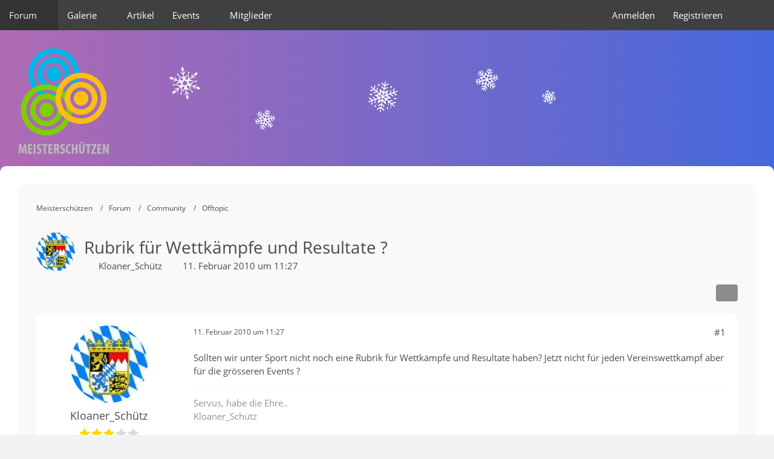

--- FILE ---
content_type: text/html; charset=UTF-8
request_url: https://meisterschuetzen.org/forum/thread/468-rubrik-fuer-wettkaempfe-und-resultate/?postID=7533
body_size: 11190
content:









<!DOCTYPE html>
<html
	dir="ltr"
	lang="de"
	data-color-scheme="system"
>

<head>
	<meta charset="utf-8">
		
	<title>Rubrik für Wettkämpfe und Resultate ? - Offtopic - Meisterschützen</title>
	
	<meta name="viewport" content="width=device-width, initial-scale=1">
<meta name="format-detection" content="telephone=no">
<meta name="description" content="Sollten wir unter Sport nicht noch eine Rubrik für Wettkämpfe und Resultate haben? Jetzt nicht für jeden Vereinswettkampf aber für die grösseren Events ?">
<meta property="og:site_name" content="Meisterschützen">
<meta property="og:title" content="Rubrik für Wettkämpfe und Resultate ? - Meisterschützen">
<meta property="og:url" content="https://meisterschuetzen.org/forum/thread/468-rubrik-fuer-wettkaempfe-und-resultate/">
<meta property="og:type" content="article">
<meta property="og:description" content="Sollten wir unter Sport nicht noch eine Rubrik für Wettkämpfe und Resultate haben? Jetzt nicht für jeden Vereinswettkampf aber für die grösseren Events ?">

<!-- Stylesheets -->
<link rel="stylesheet" type="text/css" href="https://meisterschuetzen.org/style/style-23.css?m=1767133967"><link rel="preload" href="https://meisterschuetzen.org/font/families/Open%20Sans/OpenSans-Regular.woff2?v=1614334343" as="font" crossorigin>

<meta name="timezone" content="Europe/Berlin">


<script data-cfasync="false">
	var WCF_PATH = 'https://meisterschuetzen.org/';
	var WSC_API_URL = 'https://meisterschuetzen.org/';
	var WSC_RPC_API_URL = 'https://meisterschuetzen.org/api/rpc/';
	
	var LANGUAGE_ID = 1;
	var LANGUAGE_USE_INFORMAL_VARIANT = true;
	var TIME_NOW = 1768420083;
	var LAST_UPDATE_TIME = 1763757450;
	var ENABLE_DEBUG_MODE = false;
	var ENABLE_PRODUCTION_DEBUG_MODE = false;
	var ENABLE_DEVELOPER_TOOLS = false;
	var PAGE_TITLE = 'Meisterschützen';
	
	var REACTION_TYPES = {"1":{"title":"Like","renderedIcon":"<img\n\tsrc=\"https:\/\/meisterschuetzen.org\/images\/reaction\/1-like.svg\"\n\talt=\"Like\"\n\tclass=\"reactionType\"\n\tdata-reaction-type-id=\"1\"\n>","iconPath":"https:\/\/meisterschuetzen.org\/images\/reaction\/1-like.svg","showOrder":1,"reactionTypeID":1,"isAssignable":1}};
	
	
		{
		const colorScheme = matchMedia("(prefers-color-scheme: dark)").matches ? "dark" : "light";
		document.documentElement.dataset.colorScheme = colorScheme;
	}
	</script>

<script data-cfasync="false" src="https://meisterschuetzen.org/js/WoltLabSuite/WebComponent.min.js?v=1763757450"></script>
<script data-cfasync="false" src="https://meisterschuetzen.org/js/preload/de.preload.js?v=1763757450"></script>

<script data-cfasync="false" src="https://meisterschuetzen.org/js/WoltLabSuite.Core.tiny.min.js?v=1763757450"></script>
<script data-cfasync="false">
requirejs.config({
	baseUrl: 'https://meisterschuetzen.org/js',
	urlArgs: 't=1763757450'
	
});

window.addEventListener('pageshow', function(event) {
	if (event.persisted) {
		window.location.reload();
	}
});

</script>











<script data-cfasync="false" src="https://meisterschuetzen.org/js/WoltLabSuite.Calendar.tiny.min.js?v=1763757450"></script>

<script data-cfasync="false" src="https://meisterschuetzen.org/js/WoltLabSuite.Gallery.tiny.min.js?v=1763757450"></script>

<script data-cfasync="false" src="https://meisterschuetzen.org/js/WoltLabSuite.Forum.tiny.min.js?v=1763757450"></script>


<noscript>
	<style>
		.jsOnly {
			display: none !important;
		}
		
		.noJsOnly {
			display: block !important;
		}
	</style>
</noscript>



	
	
	<script type="application/ld+json">
{
"@context": "http://schema.org",
"@type": "WebSite",
"url": "https:\/\/meisterschuetzen.org\/",
"potentialAction": {
"@type": "SearchAction",
"target": "https:\/\/meisterschuetzen.org\/search\/?q={search_term_string}",
"query-input": "required name=search_term_string"
}
}
</script>
<link rel="apple-touch-icon" sizes="180x180" href="https://meisterschuetzen.org/images/style-23/apple-touch-icon.png">
<link rel="manifest" href="https://meisterschuetzen.org/images/style-23/manifest-1.json">
<link rel="icon" type="image/png" sizes="48x48" href="https://meisterschuetzen.org/images/style-23/favicon-48x48.png">
<meta name="msapplication-config" content="https://meisterschuetzen.org/images/style-23/browserconfig.xml">
<meta name="theme-color" content="#6f6f6f">
<script>
	{
		document.querySelector('meta[name="theme-color"]').content = window.getComputedStyle(document.documentElement).getPropertyValue("--wcfPageThemeColor");
	}
</script>

	
			<link rel="canonical" href="https://meisterschuetzen.org/forum/thread/468-rubrik-fuer-wettkaempfe-und-resultate/">
		
					
		</head>

<body id="tpl_wbb_thread"
	itemscope itemtype="http://schema.org/WebPage" itemid="https://meisterschuetzen.org/forum/thread/468-rubrik-fuer-wettkaempfe-und-resultate/"	data-template="thread" data-application="wbb" data-page-id="61" data-page-identifier="com.woltlab.wbb.Thread"	data-board-id="28" data-thread-id="468"	class="">

<span id="top"></span>

<div id="pageContainer" class="pageContainer">
	
	
	<div id="pageHeaderContainer" class="pageHeaderContainer">
	<header id="pageHeader" class="pageHeader">
		<div id="pageHeaderPanel" class="pageHeaderPanel">
			<div class="layoutBoundary">
				<div class="box mainMenu" data-box-identifier="com.woltlab.wcf.MainMenu">
			
		
	<div class="boxContent">
		<nav aria-label="Hauptmenü">
	<ol class="boxMenu">
		
		
					<li class="active boxMenuHasChildren" data-identifier="com.woltlab.wbb.BoardList">
				<a href="https://meisterschuetzen.org/forum/" class="boxMenuLink" aria-current="page">
					<span class="boxMenuLinkTitle">Forum</span>
																<fa-icon size="16" name="caret-down" solid></fa-icon>
									</a>
				
				<ol class="boxMenuDepth1">				
									<li class="" data-identifier="com.woltlab.wbb.UnresolvedThreadList">
				<a href="https://meisterschuetzen.org/forum/unresolved-thread-list/" class="boxMenuLink">
					<span class="boxMenuLinkTitle">Unerledigte Themen</span>
														</a>
				
				</li>				
									</ol></li>									<li class=" boxMenuHasChildren" data-identifier="com.woltlab.gallery.Gallery">
				<a href="https://meisterschuetzen.org/gallery/" class="boxMenuLink">
					<span class="boxMenuLinkTitle">Galerie</span>
																<fa-icon size="16" name="caret-down" solid></fa-icon>
									</a>
				
				<ol class="boxMenuDepth1">				
									<li class="" data-identifier="com.woltlab.gallery.AlbumList">
				<a href="https://meisterschuetzen.org/gallery/album-list/" class="boxMenuLink">
					<span class="boxMenuLinkTitle">Alben</span>
														</a>
				
				</li>				
									</ol></li>									<li class="" data-identifier="com.woltlab.wcf.ArticleList">
				<a href="https://meisterschuetzen.org/article-list/" class="boxMenuLink">
					<span class="boxMenuLinkTitle">Artikel</span>
														</a>
				
				</li>				
									<li class=" boxMenuHasChildren" data-identifier="com.woltlab.calendar.Calendar">
				<a href="https://meisterschuetzen.org/events/" class="boxMenuLink">
					<span class="boxMenuLinkTitle">Events</span>
																<fa-icon size="16" name="caret-down" solid></fa-icon>
									</a>
				
				<ol class="boxMenuDepth1">				
									<li class="" data-identifier="com.woltlab.calendar.UpcomingEventList">
				<a href="https://meisterschuetzen.org/events/upcoming-event-list/" class="boxMenuLink">
					<span class="boxMenuLinkTitle">Nächste Termine</span>
														</a>
				
				</li>				
									</ol></li>									<li class=" boxMenuHasChildren" data-identifier="com.woltlab.wcf.MembersList">
				<a href="https://meisterschuetzen.org/members-list/" class="boxMenuLink">
					<span class="boxMenuLinkTitle">Mitglieder</span>
																<fa-icon size="16" name="caret-down" solid></fa-icon>
									</a>
				
				<ol class="boxMenuDepth1">				
									<li class="" data-identifier="com.woltlab.wcf.RecentActivityList">
				<a href="https://meisterschuetzen.org/recent-activity-list/" class="boxMenuLink">
					<span class="boxMenuLinkTitle">Letzte Aktivitäten</span>
														</a>
				
				</li>				
									<li class="" data-identifier="com.woltlab.wcf.UsersOnlineList">
				<a href="https://meisterschuetzen.org/users-online-list/" class="boxMenuLink">
					<span class="boxMenuLinkTitle">Benutzer online</span>
														</a>
				
				</li>				
									<li class="" data-identifier="com.woltlab.wcf.UserSearch">
				<a href="https://meisterschuetzen.org/user-search/" class="boxMenuLink">
					<span class="boxMenuLinkTitle">Mitgliedersuche</span>
														</a>
				
				</li>				
									<li class="" data-identifier="com.woltlab.wcf.generic37">
				<a href="https://meisterschuetzen.org/trophy-list/" class="boxMenuLink">
					<span class="boxMenuLinkTitle">Trophäen</span>
														</a>
				
				</li>				
									<li class="" data-identifier="com.woltlab.wcf.Team">
				<a href="https://meisterschuetzen.org/team/" class="boxMenuLink">
					<span class="boxMenuLinkTitle">Team</span>
														</a>
				
				</li>				
									</ol></li>								
		
	</ol>
</nav>	</div>
</div><button type="button" class="pageHeaderMenuMobile" aria-expanded="false" aria-label="Menü">
	<span class="pageHeaderMenuMobileInactive">
		<fa-icon size="32" name="bars"></fa-icon>
	</span>
	<span class="pageHeaderMenuMobileActive">
		<fa-icon size="32" name="xmark"></fa-icon>
	</span>
</button>
				
				<nav id="topMenu" class="userPanel">
	<ul class="userPanelItems">
									<li id="pageLanguageContainer">
					
				</li>
						<li id="userLogin">
				<a
					class="loginLink"
					href="https://meisterschuetzen.org/login/?url=https%3A%2F%2Fmeisterschuetzen.org%2Fforum%2Fthread%2F468-rubrik-fuer-wettkaempfe-und-resultate%2F%3FpostID%3D7533"
					rel="nofollow"
				>Anmelden</a>
			</li>
							<li id="userRegistration">
					<a
						class="registrationLink"
						href="https://meisterschuetzen.org/register/"
						rel="nofollow"
					>Registrieren</a>
				</li>
							
								
							
		<!-- page search -->
		<li>
			<a href="https://meisterschuetzen.org/search/" id="userPanelSearchButton" class="jsTooltip" title="Suche"><fa-icon size="32" name="magnifying-glass"></fa-icon> <span>Suche</span></a>
		</li>
	</ul>
</nav>
	<a
		href="https://meisterschuetzen.org/login/?url=https%3A%2F%2Fmeisterschuetzen.org%2Fforum%2Fthread%2F468-rubrik-fuer-wettkaempfe-und-resultate%2F%3FpostID%3D7533"
		class="userPanelLoginLink jsTooltip"
		title="Anmelden"
		rel="nofollow"
	>
		<fa-icon size="32" name="arrow-right-to-bracket"></fa-icon>
	</a>
			</div>
		</div>
		
		<div id="pageHeaderFacade" class="pageHeaderFacade">
			<div class="layoutBoundary">
				<div id="pageHeaderLogo" class="pageHeaderLogo">
		
	<a href="https://meisterschuetzen.org/" aria-label="Meisterschützen">
		<img src="https://meisterschuetzen.org/images/style-23/pageLogo-a4ecfbab.svg" alt="" class="pageHeaderLogoLarge" height="180" width="151" loading="eager">
		<img src="https://meisterschuetzen.org/images/style-23/pageLogoMobile-93cd6d96.svg" alt="" class="pageHeaderLogoSmall" loading="eager">
		
		
	</a>
</div>
				
					

					
		
			
	
<button type="button" id="pageHeaderSearchMobile" class="pageHeaderSearchMobile" aria-expanded="false" aria-label="Suche">
	<fa-icon size="32" name="magnifying-glass"></fa-icon>
</button>

<div id="pageHeaderSearch" class="pageHeaderSearch">
	<form method="post" action="https://meisterschuetzen.org/search/">
		<div id="pageHeaderSearchInputContainer" class="pageHeaderSearchInputContainer">
			<div class="pageHeaderSearchType dropdown">
				<a href="#" class="button dropdownToggle" id="pageHeaderSearchTypeSelect">
					<span class="pageHeaderSearchTypeLabel">Dieses Thema</span>
					<fa-icon size="16" name="caret-down" solid></fa-icon>
				</a>
				<ul class="dropdownMenu">
					<li><a href="#" data-extended-link="https://meisterschuetzen.org/search/?extended=1" data-object-type="everywhere">Alles</a></li>
					<li class="dropdownDivider"></li>
					
											<li><a href="#" data-extended-link="https://meisterschuetzen.org/search/?extended=1&amp;type=com.woltlab.wbb.post" data-object-type="com.woltlab.wbb.post" data-parameters='{ "threadID": 468 }'>Dieses Thema</a></li>		<li><a href="#" data-extended-link="https://meisterschuetzen.org/search/?extended=1&amp;type=com.woltlab.wbb.post" data-object-type="com.woltlab.wbb.post" data-parameters='{ "boardID": 28 }'>Dieses Forum</a></li>
						
						<li class="dropdownDivider"></li>
					
					
																													<li><a href="#" data-extended-link="https://meisterschuetzen.org/search/?type=com.woltlab.wbb.post&amp;extended=1" data-object-type="com.woltlab.wbb.post">Forum</a></li>
																								<li><a href="#" data-extended-link="https://meisterschuetzen.org/search/?type=com.woltlab.gallery.image&amp;extended=1" data-object-type="com.woltlab.gallery.image">Galerie</a></li>
																								<li><a href="#" data-extended-link="https://meisterschuetzen.org/search/?type=com.woltlab.wcf.article&amp;extended=1" data-object-type="com.woltlab.wcf.article">Artikel</a></li>
																								<li><a href="#" data-extended-link="https://meisterschuetzen.org/search/?type=com.woltlab.calendar.event&amp;extended=1" data-object-type="com.woltlab.calendar.event">Termine</a></li>
																								<li><a href="#" data-extended-link="https://meisterschuetzen.org/search/?type=com.woltlab.wcf.page&amp;extended=1" data-object-type="com.woltlab.wcf.page">Seiten</a></li>
																
					<li class="dropdownDivider"></li>
					<li><a class="pageHeaderSearchExtendedLink" href="https://meisterschuetzen.org/search/?extended=1">Erweiterte Suche</a></li>
				</ul>
			</div>
			
			<input type="search" name="q" id="pageHeaderSearchInput" class="pageHeaderSearchInput" placeholder="Suchbegriff eingeben" autocomplete="off" value="">
			
			<button type="submit" class="pageHeaderSearchInputButton button" title="Suche">
				<fa-icon size="16" name="magnifying-glass"></fa-icon>
			</button>
			
			<div id="pageHeaderSearchParameters"></div>
			
					</div>
	</form>
</div>

	
			</div>
		</div>
	</header>
	
	
</div>
	
	
	
	
	
	
	
	<section id="main" class="main" role="main" 	itemprop="mainEntity" itemscope itemtype="http://schema.org/DiscussionForumPosting"
	itemid="https://meisterschuetzen.org/forum/thread/468-rubrik-fuer-wettkaempfe-und-resultate/#post7533"
>
		<div class="layoutBoundary">
			

						
			<div id="content" class="content">
			
				<div class="pageNavigation">
	<div class="layoutBoundary">
			<nav class="breadcrumbs" aria-label="Verlaufsnavigation">
		<ol class="breadcrumbs__list" itemprop="breadcrumb" itemscope itemtype="http://schema.org/BreadcrumbList">
			<li class="breadcrumbs__item" title="Meisterschützen" itemprop="itemListElement" itemscope itemtype="http://schema.org/ListItem">
							<a class="breadcrumbs__link" href="https://meisterschuetzen.org/" itemprop="item">
																<span class="breadcrumbs__title" itemprop="name">Meisterschützen</span>
							</a>
															<meta itemprop="position" content="1">
																					</li>
														
											<li class="breadcrumbs__item" title="Forum" itemprop="itemListElement" itemscope itemtype="http://schema.org/ListItem">
							<a class="breadcrumbs__link" href="https://meisterschuetzen.org/forum/" itemprop="item">
																<span class="breadcrumbs__title" itemprop="name">Forum</span>
							</a>
															<meta itemprop="position" content="2">
																					</li>
														
											<li class="breadcrumbs__item" title="Community" itemprop="itemListElement" itemscope itemtype="http://schema.org/ListItem">
							<a class="breadcrumbs__link" href="https://meisterschuetzen.org/forum/board/3-community/" itemprop="item">
																<span class="breadcrumbs__title" itemprop="name">Community</span>
							</a>
															<meta itemprop="position" content="3">
																					</li>
														
											<li class="breadcrumbs__item" title="Offtopic" itemprop="itemListElement" itemscope itemtype="http://schema.org/ListItem">
							<a class="breadcrumbs__link" href="https://meisterschuetzen.org/forum/board/28-offtopic/" itemprop="item">
																	<span class="breadcrumbs__parent_indicator">
										<fa-icon size="16" name="arrow-left-long"></fa-icon>
									</span>
																<span class="breadcrumbs__title" itemprop="name">Offtopic</span>
							</a>
															<meta itemprop="position" content="4">
																					</li>
		</ol>
	</nav>
	</div>
</div>
			
								
																<header class="contentHeader messageGroupContentHeader wbbThread" data-thread-id="468" data-is-closed="0" data-is-deleted="0" data-is-disabled="0" data-is-sticky="0" data-is-announcement="0" data-is-link="0">
		<div class="contentHeaderIcon">
			<img src="https://meisterschuetzen.org/images/avatars/37/111-37de8ddee46dd407d9ba94c23485b6043b42c7ba.webp" width="64" height="64" alt="" class="userAvatarImage" loading="lazy">
															
		</div>

		<div class="contentHeaderTitle">
			<h1 class="contentTitle" itemprop="name headline">Rubrik für Wettkämpfe und Resultate ?</h1>
			<ul class="inlineList contentHeaderMetaData">
				

				

									<li>
						<fa-icon size="16" name="user"></fa-icon>
						<a href="https://meisterschuetzen.org/user/545-kloaner-schuetz/" data-object-id="545" class="userLink">Kloaner_Schütz</a>					</li>
				
				<li>
					<fa-icon size="16" name="clock"></fa-icon>
					<a href="https://meisterschuetzen.org/forum/thread/468-rubrik-fuer-wettkaempfe-und-resultate/"><woltlab-core-date-time date="2010-02-11T10:27:13+00:00">11. Februar 2010 um 11:27</woltlab-core-date-time></a>
				</li>

				
				
				
			</ul>

			<meta itemprop="url" content="https://meisterschuetzen.org/forum/thread/468-rubrik-fuer-wettkaempfe-und-resultate/">
			<meta itemprop="commentCount" content="1">
					</div>

		
	</header>
													
				
				
				
				
				

				




	<div class="contentInteraction">
		
					<div class="contentInteractionButtonContainer">
				
									 <div class="contentInteractionShareButton">
						<button type="button" class="button small wsShareButton jsTooltip" title="Teilen" data-link="https://meisterschuetzen.org/forum/thread/468-rubrik-fuer-wettkaempfe-und-resultate/" data-link-title="Rubrik für Wettkämpfe und Resultate ?" data-bbcode="[thread]468[/thread]">
		<fa-icon size="16" name="share-nodes"></fa-icon>
	</button>					</div>
				
							</div>
			</div>


	<div class="section">
		<ul
			class="wbbThreadPostList messageList jsClipboardContainer"
			data-is-last-page="true"
			data-last-post-time="1265912520"
			data-page-no="1"
			data-type="com.woltlab.wbb.post"
		>
							



			
		
		
	
	
			<li
			id="post7533"
			class="
				anchorFixedHeader
				messageGroupStarter											"
		>
			<article class="wbbPost message messageSidebarOrientationLeft jsClipboardObject jsMessage userOnlineGroupMarking3"
				data-post-id="7533" data-can-edit="0" data-can-edit-inline="0"
				data-is-closed="0" data-is-deleted="0" data-is-disabled="0"
								data-object-id="7533" data-object-type="com.woltlab.wbb.likeablePost" data-user-id="545"											>
				<meta itemprop="datePublished" content="2010-02-11T11:27:13+01:00">
													 
	
<aside role="presentation" class="messageSidebar member" itemprop="author" itemscope itemtype="http://schema.org/Person">
	<div class="messageAuthor">
		
		
								
							<div class="userAvatar">
					<a href="https://meisterschuetzen.org/user/545-kloaner-schuetz/" aria-hidden="true" tabindex="-1"><img src="https://meisterschuetzen.org/images/avatars/37/111-37de8ddee46dd407d9ba94c23485b6043b42c7ba.webp" width="128" height="128" alt="" class="userAvatarImage" loading="lazy"></a>					
									</div>
						
			<div class="messageAuthorContainer">
				<a href="https://meisterschuetzen.org/user/545-kloaner-schuetz/" class="username userLink" data-object-id="545" itemprop="url">
					<span itemprop="name">Kloaner_Schütz</span>
				</a>
														
					
							</div>
			
							
				
									<div class="userRank"><img src="https://meisterschuetzen.org/images/rank/13-3of5stars.svg" alt=""></div>
							
						</div>
	
			
		
					
				
		
	</aside>
				
				<div class="messageContent">
					<header class="messageHeader">
						<div class="messageHeaderBox">
							<ul class="messageHeaderMetaData">
								<li><a href="https://meisterschuetzen.org/forum/thread/468-rubrik-fuer-wettkaempfe-und-resultate/?postID=7533#post7533" rel="nofollow" class="permalink messagePublicationTime"><woltlab-core-date-time date="2010-02-11T10:27:13+00:00">11. Februar 2010 um 11:27</woltlab-core-date-time></a></li>
								
								
							</ul>
							
							<ul class="messageStatus">
																																																
								
							</ul>
						</div>
						
						<ul class="messageQuickOptions">
															
														
															<li>
									<a href="https://meisterschuetzen.org/forum/thread/468-rubrik-fuer-wettkaempfe-und-resultate/?postID=7533#post7533" rel="nofollow" class="jsTooltip wsShareButton" title="Teilen" data-link-title="Rubrik für Wettkämpfe und Resultate ?">#1</a>
								</li>
														
														
							
						</ul>
						
						
					</header>
					
					<div class="messageBody">
												
												
						
						
						<div class="messageText" itemprop="text">
														
							<p>Sollten wir unter Sport nicht noch eine Rubrik für Wettkämpfe und Resultate haben? Jetzt nicht für jeden Vereinswettkampf aber für die grösseren Events ?</p>						</div>
						
						
					</div>
					
					<footer class="messageFooter">
												
													<div class="messageSignature">
								<div><p>Servus, habe die Ehre.. <br>Kloaner_Schütz</p><p><strong>Meine Gewehre:</strong> </p><p>FWB 800X Alu (Sondermodell)- Gehmann Iris + Klarsicht-Ringkorn/Visirlinienerhöhung (FWB)/TEC-HRO Touch Abzug/TEC-HRO Schaftgewicht </p><p>Anschütz 1907 - TEC-HRO Fanatic Schaft/TEC-HRO Touch Abzug/TEC-HRO Rapid Visierlinienerhöhung + Verlängerung/TEC-HRO Diopter/Gehmann Iris + Balkenringkorn</p><p><strong>Meine Vereine:</strong><br>1. SG Immergrün Unterföhring (Bayern)  2. Sportschützen UBS Zürich (Schweiz)  3. SSG Wallisellen (Schweiz)</p></div>
							</div>
												
						
						
						<div class="messageFooterNotes">
														
														
														
														
							
						</div>
						
						<div class="messageFooterGroup">
							
																	
	<woltlab-core-reaction-summary
		data="[]"
		object-type="com.woltlab.wbb.likeablePost"
		object-id="7533"
		selected-reaction="0"
	></woltlab-core-reaction-summary>
							
							<ul class="messageFooterButtonsExtra buttonList smallButtons jsMobileNavigationExtra">
																																								
							</ul>
							
							<ul class="messageFooterButtons buttonList smallButtons jsMobileNavigation">
																																								
							</ul>
						</div>

						
					</footer>
				</div>
			</article>
		</li>
		
	
	
		
		
				
		
		
	
	
			<li
			id="post7541"
			class="
				anchorFixedHeader
															"
		>
			<article class="wbbPost message messageSidebarOrientationLeft jsClipboardObject jsMessage userOnlineGroupMarking4"
				data-post-id="7541" data-can-edit="0" data-can-edit-inline="0"
				data-is-closed="0" data-is-deleted="0" data-is-disabled="0"
								data-object-id="7541" data-object-type="com.woltlab.wbb.likeablePost" data-user-id="1"													itemprop="comment"
					itemscope itemtype="http://schema.org/Comment"
					itemid="https://meisterschuetzen.org/forum/thread/468-rubrik-fuer-wettkaempfe-und-resultate/?postID=7541#post7541"
							>
				<meta itemprop="datePublished" content="2010-02-11T19:22:00+01:00">
													<meta itemprop="url" content="https://meisterschuetzen.org/forum/thread/468-rubrik-fuer-wettkaempfe-und-resultate/?postID=7541#post7541">
								
<aside role="presentation" class="messageSidebar member" itemprop="author" itemscope itemtype="http://schema.org/Person">
	<div class="messageAuthor">
		
		
								
							<div class="userAvatar">
					<a href="https://meisterschuetzen.org/user/1-geronimo/" aria-hidden="true" tabindex="-1"><img src="https://meisterschuetzen.org/images/avatars/e5/1806-e525b8fe8be44205469a1301db337b6691c165c9.webp" width="128" height="128" alt="" class="userAvatarImage" loading="lazy"></a>					
									</div>
						
			<div class="messageAuthorContainer">
				<a href="https://meisterschuetzen.org/user/1-geronimo/" class="username userLink" data-object-id="1" itemprop="url">
					<span itemprop="name"><strong>Geronimo</strong></span>
				</a>
														
					
							</div>
			
							
				
									<div class="userRank"><img src="https://meisterschuetzen.org/images/rank/15-5of5stars.svg" alt=""></div>
							
							<div class="specialTrophyContainer">
					<ul>
													<li><a href="https://meisterschuetzen.org/trophy/6-team/"><span
	class="trophyIcon jsTooltip"
	style="color: rgba(255, 255, 255, 1); background-color: rgb(0, 0, 0)"
	data-trophy-id="6"
	title="Team">
	<fa-icon size="32" name="gears"></fa-icon></span></a></li>
													<li><a href="https://meisterschuetzen.org/trophy/13-1000-beitraege/"><span
	class="trophyIcon jsTooltip"
	style="color: rgba(255, 255, 255, 1); background-color: rgb(250, 176, 65)"
	data-trophy-id="13"
	title="1000 Beiträge">
	<fa-icon size="32" name="pencil"></fa-icon></span></a></li>
													<li><a href="https://meisterschuetzen.org/trophy/16-10-bilder/"><span
	class="trophyIcon jsTooltip"
	style="color: rgba(255, 255, 255, 1); background-color: rgb(38, 169, 224)"
	data-trophy-id="16"
	title="10 Bilder">
	<fa-icon size="32" name="camera"></fa-icon></span></a></li>
													<li><a href="https://meisterschuetzen.org/trophy/4-500-likes/"><span
	class="trophyIcon jsTooltip"
	style="color: rgb(255, 255, 255); background-color: rgb(138, 196, 63)"
	data-trophy-id="4"
	title="500 Likes">
	<fa-icon size="32" name="heart" solid></fa-icon></span></a></li>
											</ul>
				</div>
						</div>
	
			
		
					
				
		
	</aside>
				
				<div class="messageContent">
					<header class="messageHeader">
						<div class="messageHeaderBox">
							<ul class="messageHeaderMetaData">
								<li><a href="https://meisterschuetzen.org/forum/thread/468-rubrik-fuer-wettkaempfe-und-resultate/?postID=7541#post7541" rel="nofollow" class="permalink messagePublicationTime"><woltlab-core-date-time date="2010-02-11T18:22:00+00:00">11. Februar 2010 um 19:22</woltlab-core-date-time></a></li>
								
								
							</ul>
							
							<ul class="messageStatus">
																																																
								
							</ul>
						</div>
						
						<ul class="messageQuickOptions">
															
														
															<li>
									<a href="https://meisterschuetzen.org/forum/thread/468-rubrik-fuer-wettkaempfe-und-resultate/?postID=7541#post7541" rel="nofollow" class="jsTooltip wsShareButton" title="Teilen" data-link-title="Rubrik für Wettkämpfe und Resultate ?">#2</a>
								</li>
														
														
							
						</ul>
						
						
					</header>
					
					<div class="messageBody">
												
												
						
						
						<div class="messageText" itemprop="text">
														
							<p>Wettkampftermine -&gt; Kalender, Wettkampfberichte -&gt; Blog, Wettkampfbilder -&gt; Galerie. <img src="https://meisterschuetzen.org/images/smilies/smiley18.png" alt="8)" title="cool" class="smiley" srcset="https://meisterschuetzen.org/images/smilies/smiley18@2x.png 2x" height="23" width="23" loading="eager" translate="no"></p>						</div>
						
						
					</div>
					
					<footer class="messageFooter">
												
													<div class="messageSignature">
								<div><p>Gerhard Seemüller</p><p><i>„Great minds discuss ideas;</i><br><i>average minds discuss events;</i><br><i>small minds discuss people.“</i></p></div>
							</div>
												
						
						
						<div class="messageFooterNotes">
														
														
														
														
							
						</div>
						
						<div class="messageFooterGroup">
							
																	
	<woltlab-core-reaction-summary
		data="[]"
		object-type="com.woltlab.wbb.likeablePost"
		object-id="7541"
		selected-reaction="0"
	></woltlab-core-reaction-summary>
							
							<ul class="messageFooterButtonsExtra buttonList smallButtons jsMobileNavigationExtra">
																																								
							</ul>
							
							<ul class="messageFooterButtons buttonList smallButtons jsMobileNavigation">
																																								
							</ul>
						</div>

						
					</footer>
				</div>
			</article>
		</li>
		
	
	
		
		
	
									
					</ul>
	</div>





				
				
				
				
							</div>
			
			
		</div>
	</section>
	
	
	
	
	
	<footer id="pageFooter" class="pageFooter">
		
					
			<div class="boxesFooter">
			<div class="layoutBoundary">
													<div class="boxContainer">
						<div class="box" data-box-identifier="com.woltlab.wcf.FooterMenu">
			
		
	<div class="boxContent">
		<nav aria-label="Footer-Menü">
	<ol class="boxMenu">
		
		
					<li class="" data-identifier="com.woltlab.wcf.generic23">
				<a href="https://meisterschuetzen.org/nutzungsbedingungen/" class="boxMenuLink">
					<span class="boxMenuLinkTitle">Nutzungsbedingungen</span>
														</a>
				
				</li>				
									<li class="" data-identifier="com.woltlab.wcf.PrivacyPolicy">
				<a href="https://meisterschuetzen.org/datenschutzerklaerung/" class="boxMenuLink">
					<span class="boxMenuLinkTitle">Datenschutzerklärung</span>
														</a>
				
				</li>				
									<li class="" data-identifier="com.woltlab.wcf.generic22">
				<a href="https://meisterschuetzen.org/impressum/" class="boxMenuLink">
					<span class="boxMenuLinkTitle">Impressum</span>
														</a>
				
				</li>				
																	
		
	</ol>
</nav>	</div>
</div>
					</div>
				
			</div>
		</div>
		
	
</footer>
</div>



<div class="pageFooterStickyNotice">
	
	
	<noscript>
		<div class="info" role="status">
			<div class="layoutBoundary">
				<span class="javascriptDisabledWarningText">In deinem Webbrowser ist JavaScript deaktiviert. Um alle Funktionen dieser Website nutzen zu können, muss JavaScript aktiviert sein.</span>
			</div>
		</div>	
	</noscript>
</div>

<script data-cfasync="false">
	require(['Language', 'WoltLabSuite/Core/BootstrapFrontend', 'User'], function(Language, BootstrapFrontend, User) {
		
		
		User.init(
			0,
			'',
			'',
			'https://meisterschuetzen.org/guest-token-dialog/'
		);
		
		BootstrapFrontend.setup({
			backgroundQueue: {
				url: 'https://meisterschuetzen.org/background-queue-perform/',
				force: false			},
						dynamicColorScheme: true,
			endpointUserPopover: '',
			executeCronjobs: undefined,
											shareButtonProviders: [
					["Facebook", "Facebook", "<fa-brand size=\"24\"><svg xmlns=\"http:\/\/www.w3.org\/2000\/svg\" viewBox=\"0 0 512 512\"><!--! Font Awesome Free 6.7.2 by @fontawesome - https:\/\/fontawesome.com License - https:\/\/fontawesome.com\/license\/free (Icons: CC BY 4.0, Fonts: SIL OFL 1.1, Code: MIT License) Copyright 2024 Fonticons, Inc. --><path d=\"M512 256C512 114.6 397.4 0 256 0S0 114.6 0 256C0 376 82.7 476.8 194.2 504.5V334.2H141.4V256h52.8V222.3c0-87.1 39.4-127.5 125-127.5c16.2 0 44.2 3.2 55.7 6.4V172c-6-.6-16.5-1-29.6-1c-42 0-58.2 15.9-58.2 57.2V256h83.6l-14.4 78.2H287V510.1C413.8 494.8 512 386.9 512 256h0z\"\/><\/svg><\/fa-brand>"], 
					["Twitter", "X", "<fa-brand size=\"24\"><svg xmlns=\"http:\/\/www.w3.org\/2000\/svg\" viewBox=\"0 0 512 512\"><!--! Font Awesome Free 6.7.2 by @fontawesome - https:\/\/fontawesome.com License - https:\/\/fontawesome.com\/license\/free (Icons: CC BY 4.0, Fonts: SIL OFL 1.1, Code: MIT License) Copyright 2024 Fonticons, Inc. --><path d=\"M389.2 48h70.6L305.6 224.2 487 464H345L233.7 318.6 106.5 464H35.8L200.7 275.5 26.8 48H172.4L272.9 180.9 389.2 48zM364.4 421.8h39.1L151.1 88h-42L364.4 421.8z\"\/><\/svg><\/fa-brand>"], 
					["Reddit", "Reddit", "<fa-brand size=\"24\"><svg xmlns=\"http:\/\/www.w3.org\/2000\/svg\" viewBox=\"0 0 512 512\"><!--! Font Awesome Free 6.7.2 by @fontawesome - https:\/\/fontawesome.com License - https:\/\/fontawesome.com\/license\/free (Icons: CC BY 4.0, Fonts: SIL OFL 1.1, Code: MIT License) Copyright 2024 Fonticons, Inc. --><path d=\"M0 256C0 114.6 114.6 0 256 0S512 114.6 512 256s-114.6 256-256 256L37.1 512c-13.7 0-20.5-16.5-10.9-26.2L75 437C28.7 390.7 0 326.7 0 256zM349.6 153.6c23.6 0 42.7-19.1 42.7-42.7s-19.1-42.7-42.7-42.7c-20.6 0-37.8 14.6-41.8 34c-34.5 3.7-61.4 33-61.4 68.4l0 .2c-37.5 1.6-71.8 12.3-99 29.1c-10.1-7.8-22.8-12.5-36.5-12.5c-33 0-59.8 26.8-59.8 59.8c0 24 14.1 44.6 34.4 54.1c2 69.4 77.6 125.2 170.6 125.2s168.7-55.9 170.6-125.3c20.2-9.6 34.1-30.2 34.1-54c0-33-26.8-59.8-59.8-59.8c-13.7 0-26.3 4.6-36.4 12.4c-27.4-17-62.1-27.7-100-29.1l0-.2c0-25.4 18.9-46.5 43.4-49.9l0 0c4.4 18.8 21.3 32.8 41.5 32.8zM177.1 246.9c16.7 0 29.5 17.6 28.5 39.3s-13.5 29.6-30.3 29.6s-31.4-8.8-30.4-30.5s15.4-38.3 32.1-38.3zm190.1 38.3c1 21.7-13.7 30.5-30.4 30.5s-29.3-7.9-30.3-29.6c-1-21.7 11.8-39.3 28.5-39.3s31.2 16.6 32.1 38.3zm-48.1 56.7c-10.3 24.6-34.6 41.9-63 41.9s-52.7-17.3-63-41.9c-1.2-2.9 .8-6.2 3.9-6.5c18.4-1.9 38.3-2.9 59.1-2.9s40.7 1 59.1 2.9c3.1 .3 5.1 3.6 3.9 6.5z\"\/><\/svg><\/fa-brand>"], 
					["WhatsApp", "WhatsApp", "<fa-brand size=\"24\"><svg xmlns=\"http:\/\/www.w3.org\/2000\/svg\" viewBox=\"0 0 448 512\"><!--! Font Awesome Free 6.7.2 by @fontawesome - https:\/\/fontawesome.com License - https:\/\/fontawesome.com\/license\/free (Icons: CC BY 4.0, Fonts: SIL OFL 1.1, Code: MIT License) Copyright 2024 Fonticons, Inc. --><path d=\"M380.9 97.1C339 55.1 283.2 32 223.9 32c-122.4 0-222 99.6-222 222 0 39.1 10.2 77.3 29.6 111L0 480l117.7-30.9c32.4 17.7 68.9 27 106.1 27h.1c122.3 0 224.1-99.6 224.1-222 0-59.3-25.2-115-67.1-157zm-157 341.6c-33.2 0-65.7-8.9-94-25.7l-6.7-4-69.8 18.3L72 359.2l-4.4-7c-18.5-29.4-28.2-63.3-28.2-98.2 0-101.7 82.8-184.5 184.6-184.5 49.3 0 95.6 19.2 130.4 54.1 34.8 34.9 56.2 81.2 56.1 130.5 0 101.8-84.9 184.6-186.6 184.6zm101.2-138.2c-5.5-2.8-32.8-16.2-37.9-18-5.1-1.9-8.8-2.8-12.5 2.8-3.7 5.6-14.3 18-17.6 21.8-3.2 3.7-6.5 4.2-12 1.4-32.6-16.3-54-29.1-75.5-66-5.7-9.8 5.7-9.1 16.3-30.3 1.8-3.7.9-6.9-.5-9.7-1.4-2.8-12.5-30.1-17.1-41.2-4.5-10.8-9.1-9.3-12.5-9.5-3.2-.2-6.9-.2-10.6-.2-3.7 0-9.7 1.4-14.8 6.9-5.1 5.6-19.4 19-19.4 46.3 0 27.3 19.9 53.7 22.6 57.4 2.8 3.7 39.1 59.7 94.8 83.8 35.2 15.2 49 16.5 66.6 13.9 10.7-1.6 32.8-13.4 37.4-26.4 4.6-13 4.6-24.1 3.2-26.4-1.3-2.5-5-3.9-10.5-6.6z\"\/><\/svg><\/fa-brand>"], 
					["LinkedIn", "LinkedIn", "<fa-brand size=\"24\"><svg xmlns=\"http:\/\/www.w3.org\/2000\/svg\" viewBox=\"0 0 448 512\"><!--! Font Awesome Free 6.7.2 by @fontawesome - https:\/\/fontawesome.com License - https:\/\/fontawesome.com\/license\/free (Icons: CC BY 4.0, Fonts: SIL OFL 1.1, Code: MIT License) Copyright 2024 Fonticons, Inc. --><path d=\"M100.28 448H7.4V148.9h92.88zM53.79 108.1C24.09 108.1 0 83.5 0 53.8a53.79 53.79 0 0 1 107.58 0c0 29.7-24.1 54.3-53.79 54.3zM447.9 448h-92.68V302.4c0-34.7-.7-79.2-48.29-79.2-48.29 0-55.69 37.7-55.69 76.7V448h-92.78V148.9h89.08v40.8h1.3c12.4-23.5 42.69-48.3 87.88-48.3 94 0 111.28 61.9 111.28 142.3V448z\"\/><\/svg><\/fa-brand>"], 
					["Pinterest", "Pinterest", "<fa-brand size=\"24\"><svg xmlns=\"http:\/\/www.w3.org\/2000\/svg\" viewBox=\"0 0 496 512\"><!--! Font Awesome Free 6.7.2 by @fontawesome - https:\/\/fontawesome.com License - https:\/\/fontawesome.com\/license\/free (Icons: CC BY 4.0, Fonts: SIL OFL 1.1, Code: MIT License) Copyright 2024 Fonticons, Inc. --><path d=\"M496 256c0 137-111 248-248 248-25.6 0-50.2-3.9-73.4-11.1 10.1-16.5 25.2-43.5 30.8-65 3-11.6 15.4-59 15.4-59 8.1 15.4 31.7 28.5 56.8 28.5 74.8 0 128.7-68.8 128.7-154.3 0-81.9-66.9-143.2-152.9-143.2-107 0-163.9 71.8-163.9 150.1 0 36.4 19.4 81.7 50.3 96.1 4.7 2.2 7.2 1.2 8.3-3.3.8-3.4 5-20.3 6.9-28.1.6-2.5.3-4.7-1.7-7.1-10.1-12.5-18.3-35.3-18.3-56.6 0-54.7 41.4-107.6 112-107.6 60.9 0 103.6 41.5 103.6 100.9 0 67.1-33.9 113.6-78 113.6-24.3 0-42.6-20.1-36.7-44.8 7-29.5 20.5-61.3 20.5-82.6 0-19-10.2-34.9-31.4-34.9-24.9 0-44.9 25.7-44.9 60.2 0 22 7.4 36.8 7.4 36.8s-24.5 103.8-29 123.2c-5 21.4-3 51.6-.9 71.2C65.4 450.9 0 361.1 0 256 0 119 111 8 248 8s248 111 248 248z\"\/><\/svg><\/fa-brand>"], 
					["XING", "XING", "<fa-brand size=\"24\"><svg xmlns=\"http:\/\/www.w3.org\/2000\/svg\" viewBox=\"0 0 384 512\"><!--! Font Awesome Free 6.7.2 by @fontawesome - https:\/\/fontawesome.com License - https:\/\/fontawesome.com\/license\/free (Icons: CC BY 4.0, Fonts: SIL OFL 1.1, Code: MIT License) Copyright 2024 Fonticons, Inc. --><path d=\"M162.7 210c-1.8 3.3-25.2 44.4-70.1 123.5-4.9 8.3-10.8 12.5-17.7 12.5H9.8c-7.7 0-12.1-7.5-8.5-14.4l69-121.3c.2 0 .2-.1 0-.3l-43.9-75.6c-4.3-7.8.3-14.1 8.5-14.1H100c7.3 0 13.3 4.1 18 12.2l44.7 77.5zM382.6 46.1l-144 253v.3L330.2 466c3.9 7.1.2 14.1-8.5 14.1h-65.2c-7.6 0-13.6-4-18-12.2l-92.4-168.5c3.3-5.8 51.5-90.8 144.8-255.2 4.6-8.1 10.4-12.2 17.5-12.2h65.7c8 0 12.3 6.7 8.5 14.1z\"\/><\/svg><\/fa-brand>"], 
					
				],
						styleChanger: false		});
	});
</script>
<script data-cfasync="false">
	// prevent jQuery and other libraries from utilizing define()
	__require_define_amd = define.amd;
	define.amd = undefined;
</script>
<script data-cfasync="false" src="https://meisterschuetzen.org/js/WCF.Combined.tiny.min.js?v=1763757450"></script>
<script data-cfasync="false">
	define.amd = __require_define_amd;
	$.holdReady(true);
</script>
<script data-cfasync="false">
	WCF.User.init(
		0,
		''	);
</script>
<script data-cfasync="false" src="https://meisterschuetzen.org/events/js/Calendar.tiny.min.js?v=1763757450"></script>
<script data-cfasync="false" src="https://meisterschuetzen.org/gallery/js/Gallery.tiny.min.js?v=1763757450"></script>
<script data-cfasync="false" src="https://meisterschuetzen.org/forum/js/WBB.tiny.min.js?v=1763757450"></script>
<script data-cfasync="false">
	$(function() {
		WCF.User.Profile.ActivityPointList.init();
		
					require(['WoltLabSuite/Core/Ui/User/Trophy/List'], function (UserTrophyList) {
				new UserTrophyList();
			});
				
		require(["WoltLabSuite/Calendar/Bootstrap"], (Bootstrap) => {
	Bootstrap.setup();
});
require(['WoltLabSuite/Forum/Bootstrap'], (Bootstrap) => {
	Bootstrap.setup();
});
		
			});
</script>
<script data-cfasync="false">
		var $imageViewer = null;
		$(function() {
			WCF.Language.addObject({
				'wcf.imageViewer.button.enlarge': 'Vollbild-Modus',
				'wcf.imageViewer.button.full': 'Originalversion aufrufen',
				'wcf.imageViewer.seriesIndex': '{literal}{x} von {y}{\/literal}',
				'wcf.imageViewer.counter': '{literal}Bild {x} von {y}{\/literal}',
				'wcf.imageViewer.close': 'Schließen',
				'wcf.imageViewer.enlarge': 'Bild direkt anzeigen',
				'wcf.imageViewer.next': 'Nächstes Bild',
				'wcf.imageViewer.previous': 'Vorheriges Bild'
			});
			
			$imageViewer = new WCF.ImageViewer();
		});
	</script>
<script data-cfasync="false">
						require(['WoltLabSuite/Core/Language/Chooser'], function(LanguageChooser) {
							var languages = {
																	'1': {
										iconPath: 'https:\/\/meisterschuetzen.org\/icon\/flag\/de.svg',
										languageName: 'Deutsch',
										languageCode: 'de'
									}
								, 									'4': {
										iconPath: 'https:\/\/meisterschuetzen.org\/icon\/flag\/gb.svg',
										languageName: 'English',
										languageCode: 'en'
									}
															};
								
							var callback = function(listItem) {
								var location;
								var languageCode = elData(listItem, 'language-code');
								var link = elBySel('link[hreflang="' + languageCode + '"]');
								if (link !== null) {
									location = link.href;
								}
								else {
									location = window.location.toString().replace(/#.*/, '').replace(/(\?|&)l=[0-9]+/g, '');
								}
								
								var delimiter = (location.indexOf('?') == -1) ? '?' : '&';
								window.location = location + delimiter + 'l=' + elData(listItem, 'language-id') + window.location.hash;
							};
							
							LanguageChooser.init('pageLanguageContainer', 'pageLanguageID', 1, languages, callback);
						});
					</script>
<script data-cfasync="false">
		require(['WoltLabSuite/Core/Ui/Search/Page'], function(UiSearchPage) {
			UiSearchPage.init('com.woltlab.wbb.post');
		});
	</script>
<script data-cfasync="false">
	$(function() {
		WCF.Language.addObject({
			'wbb.post.closed': 'Beitrag wurde für Bearbeitungen gesperrt',
			'wbb.post.copy.title': 'Beiträge kopieren',
			'wbb.post.edit': 'Beitrag bearbeiten',
			'wbb.post.edit.close': 'Bearbeitung verbieten',
			'wbb.post.edit.delete': 'Löschen',
			'wbb.post.edit.delete.confirmMessage': 'Willst du diesen Beitrag wirklich endgültig löschen?',
			'wbb.post.edit.deleteCompletely': 'Endgültig löschen',
			'wbb.post.edit.enable': 'Freischalten',
			'wbb.post.edit.disable': 'Deaktivieren',
			'wbb.post.edit.merge': 'Beiträge zusammenfügen',
			'wbb.post.edit.merge.success': 'Beiträge erfolgreich zusammengefügt',
			'wbb.post.edit.open': 'Bearbeitung erlauben',
			'wbb.post.edit.restore': 'Wiederherstellen',
			'wbb.post.edit.trash.confirmMessage': 'Willst du diesen Beitrag wirklich löschen?',
			'wbb.post.edit.trash.reason': 'Grund (optional)',
			'wbb.post.ipAddress.title': 'IP-Adresse',
			'wbb.post.moderation.redirect': 'Dein Beitrag unterliegt der Moderation und wird erst nach einer Freischaltung sichtbar.',
			'wbb.post.moveToNewThread': 'In neues Thema verschieben',
			'wbb.post.official': 'Offizieller Beitrag',
			'wbb.thread.closed': 'Geschlossen',
			'wbb.thread.confirmDelete': 'Wenn du dieses Thema endgültig löschst, ist dieser Prozess nicht mehr umkehrbar. Wirklich fortfahren?',
			'wbb.thread.confirmTrash': 'Willst du dieses Thema wirklich löschen?',
			'wbb.thread.confirmTrash.reason': 'Begründung (optional)',
			'wbb.thread.edit.advanced': 'Erweitert',
			'wbb.thread.edit.close': 'Schließen',
			'wbb.thread.edit.delete': 'Endgültig löschen',
			'wbb.thread.edit.done': 'Als erledigt markieren',
			'wbb.thread.edit.enable': 'Freischalten',
			'wbb.thread.edit.disable': 'Deaktivieren',
			'wbb.thread.edit.markPosts': 'Alle Beiträge markieren',
			'wbb.thread.edit.markThread': 'Thema markieren',
			'wbb.thread.edit.move': 'Verschieben',
			'wbb.thread.edit.moveDestination.error.equalsOrigin': 'Ziel- und Quellforum sind identisch.',
			'wbb.thread.edit.open': 'Öffnen',
			'wbb.thread.edit.removeLink': 'Link entfernen',
			'wbb.thread.edit.restore': 'Wiederherstellen',
			'wbb.thread.edit.scrape': 'Nicht mehr anpinnen',
			'wbb.thread.edit.sticky': 'Anpinnen',
			'wbb.thread.edit.trash': 'Löschen',
			'wbb.thread.edit.undone': 'Als unerledigt markieren',
			'wbb.thread.edit.unmarkThread': 'Thema demarkieren',
			'wbb.thread.moved': 'Verschoben',
			'wbb.thread.newPosts': '{if $newPostsCount == 1}Einen neuen Beitrag{else}{#$newPostsCount} neue Beiträge{\/if} laden',
			'wbb.thread.sticky': 'Angepinnt',
			'wcf.global.worker.completed': 'Aufgabe abgeschlossen',
			'wcf.user.objectWatch.manageSubscription': 'Abonnement verwalten',
			'wcf.message.bbcode.code.copy': 'Inhalt kopieren',
			'wcf.message.error.editorAlreadyInUse': 'Der Editor ist bereits aktiv, beende die Bearbeitung bevor du fortfährst.',
			'wcf.message.status.deleted': 'Gelöscht',
			'wcf.message.status.disabled': 'Deaktiviert',
			'wbb.thread.edit.moveThreads': 'Themen verschieben',
			'wbb.thread.edit': 'Thema bearbeiten',
			'wcf.label.none': 'Keine Auswahl',
			'wbb.thread.done': 'Erledigt',
			'wbb.thread.undone': 'Unerledigt',
			'wbb.thread.modification.log.thread.hide.confirmMessage': 'Möchtest du wirklich den Log-Eintrag im Thema ausblenden?'
		});

									var $quoteManager = null;
		WCF.Language.addObject({
	'wcf.message.quote.insertAllQuotes': 'Alle Zitate einfügen',
	'wcf.message.quote.insertSelectedQuotes': 'Markierte Zitate einfügen',
	'wcf.message.quote.manageQuotes': 'Zitate verwalten',
	'wcf.message.quote.quoteSelected': 'Zitat speichern',
	'wcf.message.quote.quoteAndReply': 'Zitat einfügen',
	'wcf.message.quote.removeAllQuotes': 'Alle Zitate entfernen',
	'wcf.message.quote.removeSelectedQuotes': 'Markierte Zitate entfernen',
	'wcf.message.quote.showQuotes': '{if $count == 1}Ein Zitat{else}{#$count} Zitate{\/if}'
});

var $quoteManager = new WCF.Message.Quote.Manager(0, 'text', false, [  ]);

				
		require(['WoltLabSuite/Forum/Controller/Thread', 'WoltLabSuite/Forum/Ui/Post/Quote', 'WoltLabSuite/Forum/Handler/Thread/ThreadUpdateHandler'], (ControllerThread, { UiPostQuote }, { ThreadUpdateHandler }) => {
			new UiPostQuote($quoteManager);

			ControllerThread.init(468, {
				clipboard: true,
				postInlineEditor: false,
				postLoader: false,
				postManager: false,
				postLikeHandler: true			}, {
				clipboard: {
					hasMarkedItems: false				},
				postInlineEditor: {
					canEditInline: false,
					quoteManager: $quoteManager
				}
			});

					});

		
		
		require(['WoltLabSuite/Forum/Ui/Thread/LastPageHandler'], (LastPageHandler) => {
			LastPageHandler.setup();
		});

		
		
			});
</script>


<span id="bottom"></span>

</body>
</html>

--- FILE ---
content_type: image/svg+xml
request_url: https://meisterschuetzen.org/images/rank/15-5of5stars.svg
body_size: 887
content:
<?xml version="1.0" encoding="utf-8"?>
<!-- Generator: Adobe Illustrator 16.0.3, SVG Export Plug-In . SVG Version: 6.00 Build 0)  -->
<!DOCTYPE svg PUBLIC "-//W3C//DTD SVG 1.1//EN" "http://www.w3.org/Graphics/SVG/1.1/DTD/svg11.dtd">
<svg version="1.1" id="Ebene_1" xmlns="http://www.w3.org/2000/svg" xmlns:xlink="http://www.w3.org/1999/xlink" x="0px" y="0px"
	 width="98.723px" height="17px" viewBox="-2.904 -0.5 98.723 17" enable-background="new -2.904 -0.5 98.723 17"
	 xml:space="preserve">
<g>
	<path fill="#FFD700" d="M14.643,6.601l-3.889,3.791l0.921,5.356c0.011,0.077,0.011,0.142,0.011,0.218
		c0,0.276-0.128,0.534-0.44,0.534c-0.15,0-0.299-0.054-0.428-0.127l-4.81-2.531l-4.811,2.531C1.059,16.446,0.918,16.5,0.769,16.5
		c-0.31,0-0.45-0.258-0.45-0.534c0-0.076,0.011-0.141,0.021-0.218l0.922-5.356l-3.9-3.791C-2.765,6.463-2.904,6.28-2.904,6.089
		c0-0.324,0.333-0.451,0.6-0.492l5.378-0.782l2.41-4.875C5.582-0.264,5.762-0.5,6.01-0.5c0.246,0,0.428,0.236,0.524,0.439
		l2.41,4.875l5.378,0.782c0.258,0.044,0.6,0.171,0.6,0.492C14.92,6.28,14.783,6.463,14.643,6.601z"/>
	<path fill="#FFD700" d="M34.867,6.601l-3.889,3.791l0.921,5.356c0.011,0.077,0.011,0.142,0.011,0.218
		c0,0.276-0.128,0.534-0.439,0.534c-0.151,0-0.301-0.054-0.428-0.127l-4.81-2.531l-4.809,2.531
		c-0.139,0.073-0.278,0.127-0.428,0.127c-0.312,0-0.451-0.258-0.451-0.534c0-0.076,0.011-0.141,0.022-0.218l0.921-5.356
		l-3.899-3.791c-0.129-0.138-0.269-0.321-0.269-0.512c0-0.324,0.333-0.451,0.599-0.492l5.378-0.782l2.411-4.875
		C25.804-0.264,25.987-0.5,26.233-0.5s0.428,0.236,0.524,0.439l2.411,4.875l5.378,0.782c0.257,0.044,0.6,0.171,0.6,0.492
		C35.145,6.28,35.006,6.463,34.867,6.601z"/>
	<path fill="#FFD700" d="M55.091,6.601l-3.89,3.791l0.923,5.356c0.009,0.077,0.009,0.142,0.009,0.218
		c0,0.276-0.126,0.534-0.439,0.534c-0.148,0-0.301-0.054-0.427-0.127l-4.811-2.531l-4.81,2.531
		c-0.139,0.073-0.279,0.127-0.429,0.127c-0.311,0-0.449-0.258-0.449-0.534c0-0.076,0.009-0.141,0.021-0.218l0.92-5.356l-3.899-3.791
		c-0.127-0.138-0.267-0.321-0.267-0.512c0-0.324,0.333-0.451,0.6-0.492l5.378-0.782l2.41-4.875C46.029-0.264,46.21-0.5,46.457-0.5
		c0.246,0,0.427,0.236,0.524,0.439l2.411,4.875l5.379,0.782c0.256,0.044,0.597,0.171,0.597,0.492
		C55.368,6.28,55.23,6.463,55.091,6.601z"/>
	<path fill="#FFD700" d="M75.315,6.601l-3.889,3.791l0.922,5.356c0.009,0.077,0.009,0.142,0.009,0.218
		c0,0.276-0.128,0.534-0.438,0.534c-0.152,0-0.302-0.054-0.427-0.127l-4.812-2.531l-4.812,2.531
		c-0.138,0.073-0.277,0.127-0.427,0.127c-0.311,0-0.451-0.258-0.451-0.534c0-0.076,0.012-0.141,0.021-0.218l0.922-5.356
		l-3.898-3.791c-0.128-0.138-0.269-0.321-0.269-0.512c0-0.324,0.332-0.451,0.601-0.492l5.375-0.782l2.415-4.875
		C66.254-0.264,66.436-0.5,66.681-0.5c0.248,0,0.43,0.236,0.528,0.439l2.408,4.875l5.379,0.782c0.257,0.044,0.597,0.171,0.597,0.492
		C75.593,6.28,75.453,6.463,75.315,6.601z"/>
	<path fill="#FFD700" d="M95.538,6.601l-3.887,3.791l0.919,5.356c0.013,0.077,0.013,0.142,0.013,0.218
		c0,0.276-0.129,0.534-0.439,0.534c-0.152,0-0.301-0.054-0.43-0.127l-4.809-2.531l-4.809,2.531c-0.14,0.073-0.28,0.127-0.43,0.127
		c-0.308,0-0.447-0.258-0.447-0.534c0-0.076,0.009-0.141,0.021-0.218l0.92-5.356l-3.898-3.791c-0.129-0.138-0.269-0.321-0.269-0.512
		c0-0.324,0.331-0.451,0.6-0.492l5.379-0.782l2.408-4.875C86.479-0.264,86.661-0.5,86.905-0.5c0.248,0,0.43,0.236,0.528,0.439
		l2.409,4.875l5.379,0.782c0.256,0.044,0.597,0.171,0.597,0.492C95.818,6.28,95.678,6.463,95.538,6.601z"/>
</g>
</svg>


--- FILE ---
content_type: text/javascript
request_url: https://meisterschuetzen.org/js/preload/de.preload.js?v=1763757450
body_size: 2618
content:
/* cache for 'de' (generated at 2025-11-21T21:37:31+01:00) -- DO NOT EDIT */
WoltLabLanguage.registerPhrase('wcf.button.delete.confirmMessage', '{if LANGUAGE_USE_INFORMAL_VARIANT}Willst du{else}Wollen Sie{\/if} <span class=\"confirmationObject\">{$objectTitle}<\/span> wirklich löschen?');
WoltLabLanguage.registerPhrase('wcf.clipboard.item.mark', 'Element markieren');
WoltLabLanguage.registerPhrase('wcf.clipboard.item.markAll', 'Alle Elemente markieren');
WoltLabLanguage.registerPhrase('wcf.clipboard.item.unmarkAll', 'Demarkieren');
WoltLabLanguage.registerPhrase('wcf.date.firstDayOfTheWeek', '1');
WoltLabLanguage.registerPhrase('wcf.date.hour', 'Stunde');
WoltLabLanguage.registerPhrase('wcf.date.minute', 'Minute');
WoltLabLanguage.registerPhrase('wcf.date.relative.now', 'Vor einem Moment');
WoltLabLanguage.registerPhrase('wcf.date.datePicker', 'Datumsauswahl');
WoltLabLanguage.registerPhrase('wcf.date.datePicker.hour', 'Stunde');
WoltLabLanguage.registerPhrase('wcf.date.datePicker.minute', 'Minute');
WoltLabLanguage.registerPhrase('wcf.date.datePicker.month', 'Monat');
WoltLabLanguage.registerPhrase('wcf.date.datePicker.nextMonth', 'Nächster Monat');
WoltLabLanguage.registerPhrase('wcf.date.datePicker.previousMonth', 'Vorheriger Monat');
WoltLabLanguage.registerPhrase('wcf.date.datePicker.year', 'Jahr');
WoltLabLanguage.registerPhrase('wcf.date.datePicker.clear', 'Datumsauswahl zurücksetzen');
WoltLabLanguage.registerPhrase('wcf.date.datePicker.time', 'Uhrzeit auswählen');
WoltLabLanguage.registerPhrase('wcf.date.datePicker.time.clear', 'Uhrzeit zurücksetzen');
WoltLabLanguage.registerPhrase('wcf.dialog.button.cancel', 'Abbrechen');
WoltLabLanguage.registerPhrase('wcf.dialog.button.close', 'Dialog schließen');
WoltLabLanguage.registerPhrase('wcf.dialog.button.primary', 'OK');
WoltLabLanguage.registerPhrase('wcf.dialog.button.primary.confirm', 'Bestätigen');
WoltLabLanguage.registerPhrase('wcf.dialog.button.primary.delete', 'Löschen');
WoltLabLanguage.registerPhrase('wcf.dialog.button.primary.restore', 'Wiederherstellen');
WoltLabLanguage.registerPhrase('wcf.dialog.button.primary.submit', 'Absenden');
WoltLabLanguage.registerPhrase('wcf.dialog.confirmation.cannotBeUndone', 'Dieser Vorgang kann nicht rückgängig gemacht werden.');
WoltLabLanguage.registerPhrase('wcf.dialog.confirmation.delete', '{if LANGUAGE_USE_INFORMAL_VARIANT}Willst du{else}Wollen Sie{\/if} „{$title}“ wirklich löschen?');
WoltLabLanguage.registerPhrase('wcf.dialog.confirmation.delete.indeterminate', '{if LANGUAGE_USE_INFORMAL_VARIANT}Willst du{else}Wollen Sie{\/if} dies wirklich löschen?');
WoltLabLanguage.registerPhrase('wcf.dialog.confirmation.softDelete', '{if LANGUAGE_USE_INFORMAL_VARIANT}Möchtest du{else}Möchten Sie{\/if} „{$title}“ in den Papierkorb verschieben?');
WoltLabLanguage.registerPhrase('wcf.dialog.confirmation.softDelete.indeterminate', '{if LANGUAGE_USE_INFORMAL_VARIANT}Möchtest du{else}Möchten Sie{\/if} dies in den Papierkorb verschieben?');
WoltLabLanguage.registerPhrase('wcf.dialog.confirmation.restore', '{if LANGUAGE_USE_INFORMAL_VARIANT}Möchtest du{else}Möchten Sie{\/if} „{$title}“ wiederherstellen?');
WoltLabLanguage.registerPhrase('wcf.dialog.confirmation.restore.indeterminate', '{if LANGUAGE_USE_INFORMAL_VARIANT}Möchtest du{else}Möchten Sie{\/if} dies wiederherstellen?');
WoltLabLanguage.registerPhrase('wcf.dialog.confirmation.reason', 'Grund');
WoltLabLanguage.registerPhrase('wcf.dialog.confirmation.reason.optional', 'Grund (optional)');
WoltLabLanguage.registerPhrase('wcf.global.button.add', 'Hinzufügen');
WoltLabLanguage.registerPhrase('wcf.global.button.cancel', 'Abbrechen');
WoltLabLanguage.registerPhrase('wcf.global.button.close', 'Schließen');
WoltLabLanguage.registerPhrase('wcf.global.button.collapsible', 'Auf- und Zuklappen');
WoltLabLanguage.registerPhrase('wcf.global.button.delete', 'Löschen');
WoltLabLanguage.registerPhrase('wcf.global.button.disable', 'Deaktivieren');
WoltLabLanguage.registerPhrase('wcf.global.button.disabledI18n', 'einsprachig');
WoltLabLanguage.registerPhrase('wcf.global.button.edit', 'Bearbeiten');
WoltLabLanguage.registerPhrase('wcf.global.button.enable', 'Aktivieren');
WoltLabLanguage.registerPhrase('wcf.global.button.hide', 'Ausblenden');
WoltLabLanguage.registerPhrase('wcf.global.button.hideMenu', 'Menü verbergen');
WoltLabLanguage.registerPhrase('wcf.global.button.insert', 'Einfügen');
WoltLabLanguage.registerPhrase('wcf.global.button.markAsRead', 'Als gelesen markieren');
WoltLabLanguage.registerPhrase('wcf.global.button.markAllAsRead', 'Alle als gelesen markieren');
WoltLabLanguage.registerPhrase('wcf.global.button.more', 'Mehr');
WoltLabLanguage.registerPhrase('wcf.global.button.next', 'Weiter »');
WoltLabLanguage.registerPhrase('wcf.global.button.preview', 'Vorschau');
WoltLabLanguage.registerPhrase('wcf.global.button.reset', 'Zurücksetzen');
WoltLabLanguage.registerPhrase('wcf.global.button.rss', 'RSS-Feed');
WoltLabLanguage.registerPhrase('wcf.global.button.save', 'Speichern');
WoltLabLanguage.registerPhrase('wcf.global.button.search', 'Suchen');
WoltLabLanguage.registerPhrase('wcf.global.button.showMenu', 'Menü anzeigen');
WoltLabLanguage.registerPhrase('wcf.global.button.submit', 'Absenden');
WoltLabLanguage.registerPhrase('wcf.global.button.upload', 'Hochladen');
WoltLabLanguage.registerPhrase('wcf.global.button.replace', 'Ersetzen');
WoltLabLanguage.registerPhrase('wcf.global.confirmation.cancel', 'Abbrechen');
WoltLabLanguage.registerPhrase('wcf.global.confirmation.confirm', 'OK');
WoltLabLanguage.registerPhrase('wcf.global.confirmation.title', 'Bestätigung erforderlich');
WoltLabLanguage.registerPhrase('wcf.global.error.ajax.network', '<p>Ein Verbindungsaufbau zum Server war nicht möglich, bitte überprüfen Sie Ihre Internetverbindung.<\/p><p><br><\/p><p>Fehlermeldung von Ihrem Browser: „{$message}“<\/p>');
WoltLabLanguage.registerPhrase('wcf.global.error.timeout', 'Keine Antwort vom Server erhalten, Anfrage wurde abgebrochen.');
WoltLabLanguage.registerPhrase('wcf.global.error.title', 'Fehlermeldung');
WoltLabLanguage.registerPhrase('wcf.global.form.error.empty', 'Bitte {if LANGUAGE_USE_INFORMAL_VARIANT}fülle{else}füllen Sie{\/if} dieses Eingabefeld aus.');
WoltLabLanguage.registerPhrase('wcf.global.form.error.greaterThan', 'Der eingegebene Wert muss größer sein als {#$greaterThan}.');
WoltLabLanguage.registerPhrase('wcf.global.form.error.lessThan', 'Der eingegebene Wert muss kleiner sein als {#$lessThan}.');
WoltLabLanguage.registerPhrase('wcf.global.form.input.maxItems', 'Maximale Anzahl erreicht');
WoltLabLanguage.registerPhrase('wcf.global.form.error.multilingual', 'Bitte {if LANGUAGE_USE_INFORMAL_VARIANT}fülle{else}füllen Sie{\/if} dieses Eingabefeld für jede Sprache aus.');
WoltLabLanguage.registerPhrase('wcf.global.form.password.button.hide', 'Kennwort verbergen');
WoltLabLanguage.registerPhrase('wcf.global.form.password.button.show', 'Kennwort anzeigen');
WoltLabLanguage.registerPhrase('wcf.global.language.noSelection', 'Keine Auswahl');
WoltLabLanguage.registerPhrase('wcf.global.loading', 'Lädt …');
WoltLabLanguage.registerPhrase('wcf.global.noSelection', '(Keine Auswahl)');
WoltLabLanguage.registerPhrase('wcf.global.page.next', 'Nächste Seite');
WoltLabLanguage.registerPhrase('wcf.global.page.pagination', 'Navigation');
WoltLabLanguage.registerPhrase('wcf.global.page.previous', 'Vorherige Seite');
WoltLabLanguage.registerPhrase('wcf.global.reason', 'Begründung');
WoltLabLanguage.registerPhrase('wcf.global.reason.optional', 'Begründung (optional)');
WoltLabLanguage.registerPhrase('wcf.global.scrollUp', 'Zum Seitenanfang');
WoltLabLanguage.registerPhrase('wcf.global.select', 'Auswählen');
WoltLabLanguage.registerPhrase('wcf.global.success', 'Die Aktion wurde erfolgreich ausgeführt.');
WoltLabLanguage.registerPhrase('wcf.global.success.add', 'Der Eintrag wurde gespeichert.');
WoltLabLanguage.registerPhrase('wcf.global.success.edit', 'Die Änderungen wurden gespeichert.');
WoltLabLanguage.registerPhrase('wcf.global.rss.accessToken.info', 'Der Link zum anonymen RSS-Feed enthält nur Inhalte, auf die Gäste Zugriff haben. Der Link zum personalisierten RSS-Feed enthält alle Inhalte, auf die {if LANGUAGE_USE_INFORMAL_VARIANT}du{else}Sie{\/if} Zugriff {if LANGUAGE_USE_INFORMAL_VARIANT}hast{else}haben{\/if}.');
WoltLabLanguage.registerPhrase('wcf.global.rss.copy', 'Link kopieren');
WoltLabLanguage.registerPhrase('wcf.global.rss.copy.success', 'Der Link wurde erfolgreich kopiert.');
WoltLabLanguage.registerPhrase('wcf.global.rss.withoutAccessToken', 'Anonymer RSS-Feed');
WoltLabLanguage.registerPhrase('wcf.global.rss.withAccessToken', 'Personalisierter RSS-Feed');
WoltLabLanguage.registerPhrase('wcf.like.button.dislike', 'Gefällt mir nicht');
WoltLabLanguage.registerPhrase('wcf.like.button.like', 'Gefällt mir');
WoltLabLanguage.registerPhrase('wcf.like.details', 'Details');
WoltLabLanguage.registerPhrase('wcf.like.summary', '{literal}{if $others == 0}{@$users.slice(0, -1).join(\", \")}{if $users.length > 1} und {\/if}{@$users.slice(-1)[0]}{else}{@$users.join(\", \")} und {if $others == 1}einem{else}{#$others}{\/if} weiteren{\/if} gefällt das.{\/literal}');
WoltLabLanguage.registerPhrase('wcf.like.tooltip', '{if $likes}{#$likes} Like{if $likes != 1}s{\/if}{if $dislikes}, {\/if}{\/if}{if $dislikes}{#$dislikes} Dislike{if $dislikes != 1}s{\/if}{\/if}');
WoltLabLanguage.registerPhrase('wcf.menu.page', 'Menü');
WoltLabLanguage.registerPhrase('wcf.menu.page.button.toggle', 'Weitere {$title} Seiten');
WoltLabLanguage.registerPhrase('wcf.menu.user', 'Benutzer-Menü');
WoltLabLanguage.registerPhrase('wcf.message.share', 'Teilen');
WoltLabLanguage.registerPhrase('wcf.message.share.copy', 'Code kopieren');
WoltLabLanguage.registerPhrase('wcf.message.share.copy.success', 'Der Code wurde erfolgreich kopiert.');
WoltLabLanguage.registerPhrase('wcf.message.share.nativeShare', 'Weitere Optionen');
WoltLabLanguage.registerPhrase('wcf.message.share.permalink', 'Permalink');
WoltLabLanguage.registerPhrase('wcf.message.share.permalink.bbcode', 'BBCode');
WoltLabLanguage.registerPhrase('wcf.message.share.permalink.html', 'HTML');
WoltLabLanguage.registerPhrase('wcf.message.share.socialMedia', 'Social Media');
WoltLabLanguage.registerPhrase('wcf.moderation.report.reportContent', 'Inhalt melden');
WoltLabLanguage.registerPhrase('wcf.page.jumpTo', 'Gehe zu Seite');
WoltLabLanguage.registerPhrase('wcf.page.jumpTo.description', '{if LANGUAGE_USE_INFORMAL_VARIANT}Gib{else}Geben Sie{\/if} einen Wert zwischen „1“ und „{$pages}“ ein.');
WoltLabLanguage.registerPhrase('wcf.page.jumpTo.pageNo', 'Seitenzahl');
WoltLabLanguage.registerPhrase('wcf.page.pageNo', 'Seite {#$pageNo}');
WoltLabLanguage.registerPhrase('wcf.page.pagePosition', 'Seite {#$pageNo} von {#$pages}');
WoltLabLanguage.registerPhrase('wcf.page.pagination', 'Seiten-Navigation');
WoltLabLanguage.registerPhrase('wcf.reactions.react', 'Reagieren');
WoltLabLanguage.registerPhrase('wcf.reactions.summary.listReactions', 'Reaktionen auflisten');
WoltLabLanguage.registerPhrase('wcf.style.changeStyle', 'Stil ändern');
WoltLabLanguage.registerPhrase('wcf.upload.error.damagedImageFile', 'Die Grafikdatei „{$filename}“ ist beschädigt.');
WoltLabLanguage.registerPhrase('wcf.upload.error.emptyFile', 'Die Datei „{$filename}“ ist leer.');
WoltLabLanguage.registerPhrase('wcf.upload.error.fileExtensionNotPermitted', 'Der Dateityp von „{$filename}“ ist unzulässig.');
WoltLabLanguage.registerPhrase('wcf.upload.error.fileSizeTooLarge', 'Die Datei ist zu groß.');
WoltLabLanguage.registerPhrase('wcf.upload.error.maximumCountReached', 'Es {plural value=$maximumCount 1=\'darf nur eine Datei\' other=\'dürfen nur # Dateien\'} hochgeladen werden.');
WoltLabLanguage.registerPhrase('wcf.upload.error.delete.permissionDenied', 'Die Datei kann nicht gelöscht werden, {if LANGUAGE_USE_INFORMAL_VARIANT}verwende{else}verwenden Sie{\/if} stattdessen <strong>Ersetzen<\/strong>, um die Datei zu ersetzen.');
WoltLabLanguage.registerPhrase('wcf.upload.error.delete.unknownError', 'Beim Löschen der Datei ist ein unbekannter Fehler aufgetreten.');
WoltLabLanguage.registerPhrase('wcf.upload.validation.error.noImage', 'Die Datei ist kein Bild.');
WoltLabLanguage.registerPhrase('wcf.upload.validation.error.tooSmall', 'Die Datei ist zu klein.');
WoltLabLanguage.registerPhrase('wcf.user.activityPoint', 'Punkte');
WoltLabLanguage.registerPhrase('wcf.user.language', 'Sprache');
WoltLabLanguage.registerPhrase('wcf.user.panel.settings', 'Einstellungen');
WoltLabLanguage.registerPhrase('wcf.user.panel.showAll', 'Alle anzeigen');
WoltLabLanguage.registerPhrase('wcf.user.button.follow', 'Folgen');
WoltLabLanguage.registerPhrase('wcf.user.button.unfollow', 'Entfolgen');
WoltLabLanguage.registerPhrase('wcf.user.button.ignore', 'Blockieren');
WoltLabLanguage.registerPhrase('wcf.user.button.unignore', 'Nicht mehr blockieren');
/* EOF */


--- FILE ---
content_type: image/svg+xml
request_url: https://meisterschuetzen.org/images/style-23/pageLogo-a4ecfbab.svg
body_size: 2425
content:
<?xml version="1.0" encoding="utf-8"?>
<!-- Generator: Adobe Illustrator 16.0.3, SVG Export Plug-In . SVG Version: 6.00 Build 0)  -->
<!DOCTYPE svg PUBLIC "-//W3C//DTD SVG 1.1//EN" "http://www.w3.org/Graphics/SVG/1.1/DTD/svg11.dtd">
<svg version="1.1" id="Ebene_1" xmlns="http://www.w3.org/2000/svg" xmlns:xlink="http://www.w3.org/1999/xlink" x="0px" y="0px"
	 width="148.203px" height="176.342px" viewBox="0 0 148.203 176.342" enable-background="new 0 0 148.203 176.342"
	 xml:space="preserve">
<g>
	<g>
		<g>
			<g>
				<path fill="#00B6E8" d="M68.656,81.406c-22.087,5.917-44.79-7.19-50.709-29.277c-5.918-22.087,7.19-44.789,29.277-50.708
					C69.312-4.497,92.013,8.61,97.932,30.697C103.85,52.785,90.744,75.487,68.656,81.406z M89.363,32.994
					C84.712,15.64,66.876,5.34,49.52,9.991c-17.354,4.65-27.652,22.488-23.002,39.843c4.649,17.354,22.487,27.652,39.842,23.002
					C83.715,68.184,94.012,50.348,89.363,32.994z"/>
				<path fill="#00B6E8" d="M64.83,67.123c-14.2,3.804-28.794-4.622-32.6-18.82c-3.804-14.199,4.622-28.793,18.821-32.598
					c14.2-3.805,28.793,4.622,32.598,18.819C87.454,48.724,79.029,63.318,64.83,67.123z M75.08,36.82
					c-2.537-9.465-12.266-15.083-21.731-12.548c-9.467,2.538-15.084,12.267-12.549,21.732c2.537,9.467,12.268,15.084,21.733,12.548
					C72,56.017,77.616,46.286,75.08,36.82z"/>
				<circle fill="#00B6E8" cx="57.94" cy="41.414" r="11.829"/>
				<path fill="#7FCD00" d="M56.721,139.728c-22.087,5.917-44.79-7.188-50.709-29.276C0.094,88.366,13.202,65.661,35.29,59.743
					c22.088-5.918,44.79,7.19,50.708,29.277S78.81,133.81,56.721,139.728z M77.427,91.316
					c-4.649-17.354-22.485-27.653-39.842-23.003c-17.354,4.65-27.653,22.488-23.003,39.842c4.65,17.355,22.488,27.654,39.842,23.003
					C71.781,126.507,82.078,108.67,77.427,91.316z"/>
				<path fill="#FDBD15" d="M109.087,106.732c-14.199,3.804-28.793-4.622-32.598-18.82c-3.805-14.2,4.621-28.794,18.82-32.598
					c14.2-3.805,28.794,4.621,32.598,18.82C131.713,88.333,123.288,102.927,109.087,106.732z M119.338,76.43
					c-2.536-9.467-12.266-15.084-21.731-12.547c-9.467,2.535-15.084,12.264-12.548,21.731c2.537,9.466,12.267,15.083,21.733,12.547
					C116.258,95.625,121.875,85.896,119.338,76.43z"/>
				<circle fill="#FDBD15" cx="102.198" cy="81.022" r="11.829"/>
				<path fill="#7FCD00" d="M52.894,125.445c-14.199,3.804-28.794-4.621-32.598-18.82c-3.806-14.199,4.621-28.794,18.819-32.598
					c14.201-3.805,28.794,4.622,32.599,18.82C75.519,107.046,67.094,121.64,52.894,125.445z M63.145,95.143
					c-2.537-9.467-12.265-15.083-21.73-12.547c-9.468,2.536-15.085,12.265-12.55,21.732c2.536,9.465,12.268,15.083,21.733,12.547
					C60.064,114.338,65.681,104.609,63.145,95.143z"/>
				<path fill="#FDBD15" d="M112.914,121.014c-22.086,5.918-44.789-7.189-50.708-29.275c-5.918-22.087,7.19-44.79,29.277-50.708
					c22.088-5.919,44.79,7.189,50.708,29.275C148.11,92.393,135.003,115.095,112.914,121.014z M133.622,72.603
					c-4.65-17.354-22.486-27.653-39.843-23.002C76.425,54.25,66.125,72.088,70.777,89.442c4.649,17.354,22.487,27.652,39.841,23.003
					C127.975,107.793,138.272,89.958,133.622,72.603z"/>
				<circle fill="#7FCD00" cx="46.005" cy="99.736" r="11.83"/>
			</g>
		</g>
		<g>
			<g>
				<path fill="#B9B9B9" d="M10.843,165.129c-0.069-1.477-0.185-3.483-0.138-5.145h-0.069c-0.277,1.661-0.692,3.576-0.992,4.775
					l-1.338,5.561H6.16l-1.292-5.468c-0.3-1.246-0.715-3.184-0.946-4.868H3.853c-0.046,1.685-0.139,3.646-0.231,5.191l-0.253,5.398
					H0.761l1.131-15.55h3.184l1.246,5.629c0.438,1.961,0.83,3.691,1.107,5.445h0.046c0.23-1.73,0.577-3.484,0.992-5.445l1.223-5.629
					h3.184l0.946,15.55h-2.699L10.843,165.129z"/>
				<path fill="#B9B9B9" d="M22.609,163.746h-3.553v4.199h4.015v2.63h-7.037v-15.55h6.76v2.63h-3.738v3.576h3.553V163.746z"/>
				<path fill="#B9B9B9" d="M28.146,155.025v15.55h-3.022v-15.55H28.146z"/>
				<path fill="#B9B9B9" d="M30.499,167.483c0.623,0.347,1.684,0.6,2.561,0.6c1.43,0,2.122-0.738,2.122-1.753
					c0-1.131-0.692-1.685-2.007-2.538c-2.123-1.292-2.93-2.93-2.93-4.337c0-2.492,1.661-4.568,4.914-4.568
					c1.015,0,1.984,0.276,2.446,0.554l-0.484,2.607c-0.438-0.277-1.107-0.531-1.984-0.531c-1.292,0-1.915,0.785-1.915,1.615
					c0,0.923,0.461,1.407,2.146,2.423c2.054,1.245,2.815,2.814,2.815,4.452c0,2.838-2.1,4.707-5.145,4.707
					c-1.246,0-2.469-0.323-2.976-0.623L30.499,167.483z"/>
				<path fill="#B9B9B9" d="M41.619,157.816h-2.746v-2.791h8.536v2.791h-2.769v12.759h-3.022V157.816z"/>
				<path fill="#B9B9B9" d="M55.577,163.746h-3.553v4.199h4.015v2.63h-7.037v-15.55h6.76v2.63h-3.738v3.576h3.553V163.746z"/>
				<path fill="#B9B9B9" d="M58.091,155.255c0.946-0.185,2.146-0.3,3.299-0.3c1.661,0,3.138,0.23,4.153,1.153
					c0.946,0.854,1.223,1.892,1.223,3.23c0,1.661-0.808,3.16-2.399,3.898v0.046c1.061,0.416,1.592,1.408,1.892,3.069
					c0.3,1.729,0.715,3.645,0.992,4.222h-3.161c-0.185-0.438-0.53-2.007-0.761-3.715c-0.277-1.938-0.761-2.491-1.776-2.491h-0.438
					v6.206h-3.022V155.255z M61.113,162.039h0.531c1.315,0,2.076-1.062,2.076-2.423c0-1.314-0.53-2.261-1.892-2.307
					c-0.254,0-0.554,0.022-0.715,0.092V162.039z"/>
				<path fill="#B9B9B9" d="M68.588,167.483c0.623,0.347,1.684,0.6,2.561,0.6c1.43,0,2.122-0.738,2.122-1.753
					c0-1.131-0.692-1.685-2.007-2.538c-2.123-1.292-2.93-2.93-2.93-4.337c0-2.492,1.661-4.568,4.914-4.568
					c1.015,0,1.984,0.276,2.446,0.554l-0.484,2.607c-0.438-0.277-1.107-0.531-1.984-0.531c-1.292,0-1.915,0.785-1.915,1.615
					c0,0.923,0.461,1.407,2.146,2.423c2.054,1.245,2.815,2.814,2.815,4.452c0,2.838-2.1,4.707-5.145,4.707
					c-1.246,0-2.469-0.323-2.976-0.623L68.588,167.483z"/>
				<path fill="#B9B9B9" d="M85.476,170.344c-0.438,0.207-1.292,0.369-2.353,0.369c-3.968,0-5.86-3.276-5.86-7.683
					c0-5.86,3.253-8.145,6.275-8.145c1.062,0,1.8,0.208,2.1,0.415l-0.508,2.538c-0.346-0.161-0.738-0.3-1.407-0.3
					c-1.707,0-3.253,1.477-3.253,5.329c0,3.715,1.407,5.168,3.253,5.168c0.508,0,1.084-0.115,1.454-0.23L85.476,170.344z"/>
				<path fill="#B9B9B9" d="M90.159,155.025v6.229h3.161v-6.229h3.022v15.55H93.32v-6.506h-3.161v6.506h-3.022v-15.55H90.159z"/>
				<path fill="#B9B9B9" d="M101.948,155.025v10.104c0,2.284,0.692,2.977,1.477,2.977c0.877,0,1.5-0.623,1.5-2.977v-10.104h3.022
					v9.574c0,3.991-1.5,6.16-4.499,6.16c-3.253,0-4.522-2.238-4.522-6.137v-9.598H101.948z M99.941,152.625
					c0-0.831,0.646-1.477,1.361-1.477c0.738,0,1.361,0.646,1.361,1.477c0,0.83-0.623,1.477-1.361,1.477
					S99.941,153.456,99.941,152.625z M104.163,152.625c0-0.831,0.646-1.477,1.384-1.477s1.361,0.646,1.361,1.477
					c0,0.83-0.623,1.477-1.361,1.477C104.786,154.102,104.163,153.456,104.163,152.625z"/>
				<path fill="#B9B9B9" d="M112.237,157.816h-2.746v-2.791h8.536v2.791h-2.769v12.759h-3.022V157.816z"/>
				<path fill="#B9B9B9" d="M118.535,168.798l4.914-11.074v-0.069h-4.453v-2.63h7.867v2.237l-4.707,10.613v0.069h4.684v2.63h-8.306
					V168.798z"/>
				<path fill="#B9B9B9" d="M135.123,163.746h-3.553v4.199h4.015v2.63h-7.037v-15.55h6.76v2.63h-3.738v3.576h3.553V163.746z"/>
				<path fill="#B9B9B9" d="M137.637,170.575v-15.55h2.769l2.399,6.091c0.462,1.199,1.223,3.207,1.661,4.545h0.046
					c-0.092-1.639-0.3-4.338-0.3-7.198v-3.438h2.653v15.55h-2.769l-2.376-5.906c-0.508-1.315-1.223-3.276-1.569-4.684h-0.046
					c0.069,1.569,0.185,3.969,0.185,7.083v3.507H137.637z"/>
			</g>
		</g>
	</g>
</g>
<g>
</g>
<g>
</g>
<g>
</g>
<g>
</g>
<g>
</g>
<g>
</g>
</svg>
